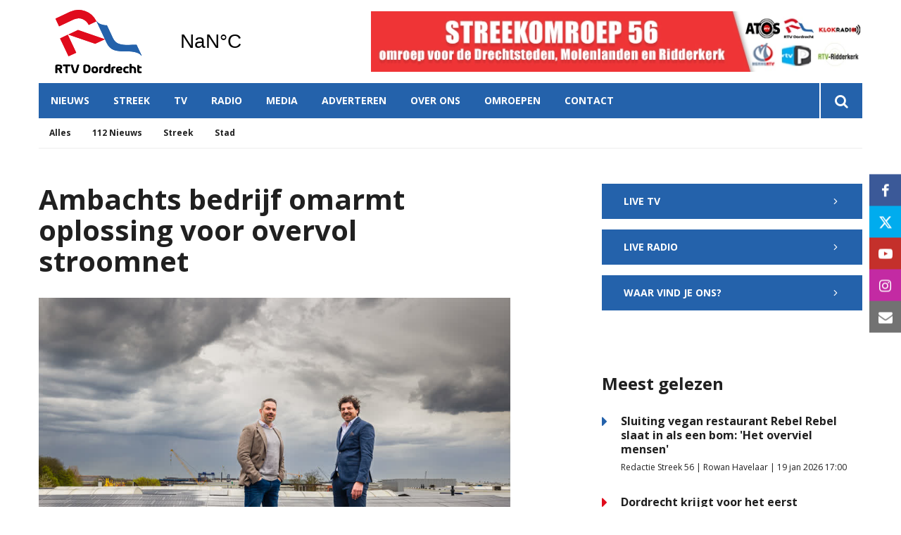

--- FILE ---
content_type: text/html; charset=UTF-8
request_url: https://www.rtvdordrecht.nl/nieuws/streek/ambachts-bedrijf-omarmt-oplossing-voor-overvol-stroomnet-D3B
body_size: 10512
content:
<!DOCTYPE html><html lang="nl-NL">	<head>		<title>Ambachts bedrijf omarmt oplossing voor overvol stroomnet</title>		<meta charset="utf-8">		<meta name="viewport" content="width=device-width, initial-scale=1, shrink-to-fit=no">		<meta name="robots" content="index, follow" />		<meta property="og:title" content="Ambachts bedrijf omarmt oplossing voor overvol stroomnet" />		<meta name="description" content="Het is nu en de komende jaren dringen geblazen op het stroomnet in Nederland. Dat heeft tot gevolg dat veel bedrijven hun duurzaamheidsplannen uitstellen, omdat ze door aanhoudende drukte het idee krijgen dat er op het stroomnet geen plek voor hen is. Metaalbewerkingsbedrijf Peekstok uit Hendrik-Ido-Ambacht heeft daarvoor een oplossing gevonden." />		<meta property="og:description" content="Het is nu en de komende jaren dringen geblazen op het stroomnet in Nederland. Dat heeft tot gevolg dat veel bedrijven hun duurzaamheidsplannen uitstellen, omdat ze door aanhoudende drukte het idee krijgen dat er op het stroomnet geen plek voor hen is. Metaalbewerkingsbedrijf Peekstok uit Hendrik-Ido-Ambacht heeft daarvoor een oplossing gevonden." />		<meta property="og:image" content="https://www.rtvdordrecht.nl/files/202003/dist/daf680f33eb7c7f5228e3125a9b36707.jpg" />		<style>.row{margin:0;width:auto}.row .form-group{padding-left:15px;padding-right:15px;margin-bottom:30px}@media (max-width:992px){.row .form-group{margin-bottom:20px}}.row .form-group.hidden{display:none !important}.row .form-group.is-invalid input,.row .form-group.is-invalid textarea,.row .form-group.is-invalid .custom-radio label:before{border-color:red !important}.row .form-group.is-invalid .invalid-feedback{color:red;font-weight:300;font-size:0.86em;display:block;margin-bottom:15px;padding:5px 0;width:100%}.row .form-group .invalid-feedback{display:none}.row .form-group .col-form-label{width:auto;display:block;font-weight:700;color:#555555;background:#eeeeee;position:absolute;left:35px;top:12px;font-size:1em;line-height:1.62;transition:top 0.3s ease, font-size 0.3s ease, color 0.3s ease, font-weight 0.3s ease;pointer-events:none}.row .form-group.active .col-form-label{top:-9px;font-size:12px;font-weight:bold;color:#e00b1c}.row input,.row textarea{width:100%;color:#202020;padding:12px 20px;border:1px solid #eeeeee;border-radius:0px;font-size:1em;line-height:1.62;min-height:50px;margin-bottom:0px;background:#eeeeee}.row input::placeholder,.row textarea::placeholder{color:#555555}.row textarea{height:200px}.row [data-type="button"]{text-align:left}.row .custom-checkbox{display:flex;flex-wrap:nowrap;align-items:center;padding:0}.row .custom-checkbox label{font-size:14px;line-height:15px;padding-left:20px}.row .custom-checkbox label a{color:#202020;font-weight:700;text-decoration:underline}.row .custom-checkbox input{margin-top:0px;min-height:0px;width:15px;height:15px;margin-bottom:0;-webkit-appearance:none;border:1px solid #202020;padding:0px;border-radius:4px;display:inline-block;position:relative;background:#ffffff}.row .custom-checkbox input:checked{background:#e00b1c;border:1px solid #eeeeee;color:#e00b1c}.row .btn-primary{padding:18px 30px;min-height:52px;background:#e00b1c}.row .custom-select{width:100%;color:#202020;padding:12px 20px;border:1px solid #eeeeee;border-radius:0px;font-size:1em;line-height:1.62;background:#eeeeee;-webkit-appearance:none;-moz-appearance:none;appearance:none}.row .custom-select::-ms-expand{display:none}.row .input-group-checkboxes{display:flex;flex-wrap:wrap}.row .custom-radio{display:inline-block;margin:10px 0;width:100%}.row .custom-radio.disabled{opacity:0.6}.row .custom-radio.disabled input,.row .custom-radio.disabled label{cursor:no-drop !important}.row .custom-radio [type="radio"]:checked,.row .custom-radio [type="radio"]:not(:checked){position:absolute;left:-9999px}.row .custom-radio [type="radio"]:checked+label,.row .custom-radio [type="radio"]:not(:checked)+label{position:relative;padding-left:15px;cursor:pointer;line-height:26px;display:inline-block;color:#202020}.row .custom-radio [type="radio"]:checked+label:before,.row .custom-radio [type="radio"]:not(:checked)+label:before{content:"";position:absolute;left:0;right:auto;top:0px;width:20px;height:20px;border:2px solid #eeeeee;border-radius:100%;background:#fff}.row .custom-radio [type="radio"]:checked+label:after,.row .custom-radio [type="radio"]:not(:checked)+label:after{content:"";width:18px;height:18px;background:#e00b1c;position:absolute;left:2px;top:2px;transform:scale(1) !important;border-radius:100%;-webkit-transition:all 0.2s ease;transition:all 0.2s ease}.row .custom-radio [type="radio"]:not(:checked)+label:after{opacity:0;-webkit-transform:scale(0);transform:scale(0)}.row .custom-radio [type="radio"]:checked+label:after{opacity:1;-webkit-transform:scale(1);transform:scale(1)}.row .custom-file input{display:none}.row .custom-file label{cursor:pointer;font-weight:700;color:#202020;background:#eeeeee;border:1px solid #eeeeee;padding:12px 20px;display:block;width:100%}.row .files-overview{display:flex;padding-bottom:10px;border-bottom:1px solid;width:calc(100% - 30px);margin:0 auto;font-weight:bold;justify-content:space-between}.row .files-overview i{cursor:pointer}.row .input-row{display:flex;margin:0 -5px}.row .input-row>div{padding:0 5px;position:relative}.row .input-row>div label.col-form-label{left:25px;pointer-events:none}.row .input-row>div.active label.col-form-label{top:-20px;font-size:11px}.row [data-type="date"] .col-form-label{background:transparent;position:relative;left:unset;top:unset}@media (max-width:575px){.row .form-group{flex:0 0 100%}.row .form-group .custom-checkbox{width:100%}}.row{margin:0;width:auto}.row .form-group{padding-left:15px;padding-right:15px;margin-bottom:30px}@media (max-width:992px){.row .form-group{margin-bottom:20px}}.row .form-group.hidden{display:none !important}.row .form-group.is-invalid input,.row .form-group.is-invalid textarea,.row .form-group.is-invalid .custom-radio label:before{border-color:red !important}.row .form-group.is-invalid .invalid-feedback{color:red;font-weight:300;font-size:0.86em;display:block;margin-bottom:15px;padding:5px 0;width:100%}.row .form-group .invalid-feedback{display:none}.row .form-group .col-form-label{width:auto;display:block;font-weight:700;color:#555555;background:#eeeeee;position:absolute;left:35px;top:12px;font-size:1em;line-height:1.62;transition:top 0.3s ease, font-size 0.3s ease, color 0.3s ease, font-weight 0.3s ease;pointer-events:none}.row .form-group.active .col-form-label{top:-9px;font-size:12px;font-weight:bold;color:#e00b1c}.row input,.row textarea{width:100%;color:#202020;padding:12px 20px;border:1px solid #eeeeee;border-radius:0px;font-size:1em;line-height:1.62;min-height:50px;margin-bottom:0px;background:#eeeeee}.row input::placeholder,.row textarea::placeholder{color:#555555}.row textarea{height:200px}.row [data-type="button"]{text-align:left}.row .custom-checkbox{display:flex;flex-wrap:nowrap;align-items:center;padding:0}.row .custom-checkbox label{font-size:14px;line-height:15px;padding-left:20px}.row .custom-checkbox label a{color:#202020;font-weight:700;text-decoration:underline}.row .custom-checkbox input{margin-top:0px;min-height:0px;width:15px;height:15px;margin-bottom:0;-webkit-appearance:none;border:1px solid #202020;padding:0px;border-radius:4px;display:inline-block;position:relative;background:#ffffff}.row .custom-checkbox input:checked{background:#e00b1c;border:1px solid #eeeeee;color:#e00b1c}.row .btn-primary{padding:18px 30px;min-height:52px;background:#e00b1c}.row .custom-select{width:100%;color:#202020;padding:12px 20px;border:1px solid #eeeeee;border-radius:0px;font-size:1em;line-height:1.62;background:#eeeeee;-webkit-appearance:none;-moz-appearance:none;appearance:none}.row .custom-select::-ms-expand{display:none}.row .input-group-checkboxes{display:flex;flex-wrap:wrap}.row .custom-radio{display:inline-block;margin:10px 0;width:100%}.row .custom-radio.disabled{opacity:0.6}.row .custom-radio.disabled input,.row .custom-radio.disabled label{cursor:no-drop !important}.row .custom-radio [type="radio"]:checked,.row .custom-radio [type="radio"]:not(:checked){position:absolute;left:-9999px}.row .custom-radio [type="radio"]:checked+label,.row .custom-radio [type="radio"]:not(:checked)+label{position:relative;padding-left:15px;cursor:pointer;line-height:26px;display:inline-block;color:#202020}.row .custom-radio [type="radio"]:checked+label:before,.row .custom-radio [type="radio"]:not(:checked)+label:before{content:"";position:absolute;left:0;right:auto;top:0px;width:20px;height:20px;border:2px solid #eeeeee;border-radius:100%;background:#fff}.row .custom-radio [type="radio"]:checked+label:after,.row .custom-radio [type="radio"]:not(:checked)+label:after{content:"";width:18px;height:18px;background:#e00b1c;position:absolute;left:2px;top:2px;transform:scale(1) !important;border-radius:100%;-webkit-transition:all 0.2s ease;transition:all 0.2s ease}.row .custom-radio [type="radio"]:not(:checked)+label:after{opacity:0;-webkit-transform:scale(0);transform:scale(0)}.row .custom-radio [type="radio"]:checked+label:after{opacity:1;-webkit-transform:scale(1);transform:scale(1)}.row .custom-file input{display:none}.row .custom-file label{cursor:pointer;font-weight:700;color:#202020;background:#eeeeee;border:1px solid #eeeeee;padding:12px 20px;display:block;width:100%}.row .files-overview{display:flex;padding-bottom:10px;border-bottom:1px solid;width:calc(100% - 30px);margin:0 auto;font-weight:bold;justify-content:space-between}.row .files-overview i{cursor:pointer}.row .input-row{display:flex;margin:0 -5px}.row .input-row>div{padding:0 5px;position:relative}.row .input-row>div label.col-form-label{left:25px;pointer-events:none}.row .input-row>div.active label.col-form-label{top:-20px;font-size:11px}.row [data-type="date"] .col-form-label{background:transparent;position:relative;left:unset;top:unset}@media (max-width:575px){.row .form-group{flex:0 0 100%}.row .form-group .custom-checkbox{width:100%}}.row{margin:0;width:auto}.row .form-group{padding-left:15px;padding-right:15px;margin-bottom:30px}@media (max-width:992px){.row .form-group{margin-bottom:20px}}.row .form-group.hidden{display:none !important}.row .form-group.is-invalid input,.row .form-group.is-invalid textarea,.row .form-group.is-invalid .custom-radio label:before{border-color:red !important}.row .form-group.is-invalid .invalid-feedback{color:red;font-weight:300;font-size:0.86em;display:block;margin-bottom:15px;padding:5px 0;width:100%}.row .form-group .invalid-feedback{display:none}.row .form-group .col-form-label{width:auto;display:block;font-weight:700;color:#555555;background:#eeeeee;position:absolute;left:35px;top:12px;font-size:1em;line-height:1.62;transition:top 0.3s ease, font-size 0.3s ease, color 0.3s ease, font-weight 0.3s ease;pointer-events:none}.row .form-group.active .col-form-label{top:-9px;font-size:12px;font-weight:bold;color:#e00b1c}.row input,.row textarea{width:100%;color:#202020;padding:12px 20px;border:1px solid #eeeeee;border-radius:0px;font-size:1em;line-height:1.62;min-height:50px;margin-bottom:0px;background:#eeeeee}.row input::placeholder,.row textarea::placeholder{color:#555555}.row textarea{height:200px}.row [data-type="button"]{text-align:left}.row .custom-checkbox{display:flex;flex-wrap:nowrap;align-items:center;padding:0}.row .custom-checkbox label{font-size:14px;line-height:15px;padding-left:20px}.row .custom-checkbox label a{color:#202020;font-weight:700;text-decoration:underline}.row .custom-checkbox input{margin-top:0px;min-height:0px;width:15px;height:15px;margin-bottom:0;-webkit-appearance:none;border:1px solid #202020;padding:0px;border-radius:4px;display:inline-block;position:relative;background:#ffffff}.row .custom-checkbox input:checked{background:#e00b1c;border:1px solid #eeeeee;color:#e00b1c}.row .btn-primary{padding:18px 30px;min-height:52px;background:#e00b1c}.row .custom-select{width:100%;color:#202020;padding:12px 20px;border:1px solid #eeeeee;border-radius:0px;font-size:1em;line-height:1.62;background:#eeeeee;-webkit-appearance:none;-moz-appearance:none;appearance:none}.row .custom-select::-ms-expand{display:none}.row .input-group-checkboxes{display:flex;flex-wrap:wrap}.row .custom-radio{display:inline-block;margin:10px 0;width:100%}.row .custom-radio.disabled{opacity:0.6}.row .custom-radio.disabled input,.row .custom-radio.disabled label{cursor:no-drop !important}.row .custom-radio [type="radio"]:checked,.row .custom-radio [type="radio"]:not(:checked){position:absolute;left:-9999px}.row .custom-radio [type="radio"]:checked+label,.row .custom-radio [type="radio"]:not(:checked)+label{position:relative;padding-left:15px;cursor:pointer;line-height:26px;display:inline-block;color:#202020}.row .custom-radio [type="radio"]:checked+label:before,.row .custom-radio [type="radio"]:not(:checked)+label:before{content:"";position:absolute;left:0;right:auto;top:0px;width:20px;height:20px;border:2px solid #eeeeee;border-radius:100%;background:#fff}.row .custom-radio [type="radio"]:checked+label:after,.row .custom-radio [type="radio"]:not(:checked)+label:after{content:"";width:18px;height:18px;background:#e00b1c;position:absolute;left:2px;top:2px;transform:scale(1) !important;border-radius:100%;-webkit-transition:all 0.2s ease;transition:all 0.2s ease}.row .custom-radio [type="radio"]:not(:checked)+label:after{opacity:0;-webkit-transform:scale(0);transform:scale(0)}.row .custom-radio [type="radio"]:checked+label:after{opacity:1;-webkit-transform:scale(1);transform:scale(1)}.row .custom-file input{display:none}.row .custom-file label{cursor:pointer;font-weight:700;color:#202020;background:#eeeeee;border:1px solid #eeeeee;padding:12px 20px;display:block;width:100%}.row .files-overview{display:flex;padding-bottom:10px;border-bottom:1px solid;width:calc(100% - 30px);margin:0 auto;font-weight:bold;justify-content:space-between}.row .files-overview i{cursor:pointer}.row .input-row{display:flex;margin:0 -5px}.row .input-row>div{padding:0 5px;position:relative}.row .input-row>div label.col-form-label{left:25px;pointer-events:none}.row .input-row>div.active label.col-form-label{top:-20px;font-size:11px}.row [data-type="date"] .col-form-label{background:transparent;position:relative;left:unset;top:unset}@media (max-width:575px){.row .form-group{flex:0 0 100%}.row .form-group .custom-checkbox{width:100%}}</style>		<script async src="https://www.googletagmanager.com/gtag/js?id=UA-38089978-1"></script>		<script>		window.dataLayer = window.dataLayer || [];		function gtag(){dataLayer.push(arguments);}		gtag('js', new Date());		gtag('config', 'UA-38089978-1');		</script> <link rel="icon" type="image/png" href="/files/202003/dist/favicon-1-16x16.png" sizes="16x16"> <link rel="icon" type="image/png" href="/files/202003/dist/favicon-1-32x32.png" sizes="32x32"> <link rel="icon" type="image/png" href="/files/202003/dist/favicon-1-96x96.png" sizes="96x96"> <style>@keyframes rotate {	0%   {transform:rotate(0deg);}	100% {transform:rotate(360deg);}}.page-body:before {	content:'';	position:fixed;	width:100%;	height:100%;	top:0px;	left:0px;	background:white;	z-index:9999;	transition: opacity .3s ease, visibility .3s ease;}html.transition .page-body:before {	opacity:0;	visibility:hidden;}html.transition .page-body:after {	opacity:0;	visibility:hidden;}	.page-body.page-body-form-editor:before,.page-body.page-body-form-editor:after {	content:unset;	display:none;}	</style><!-- Google Tag Manager --><script>(function(w,d,s,l,i){w[l]=w[l]||[];w[l].push({'gtm.start':new Date().getTime(),event:'gtm.js'});var f=d.getElementsByTagName(s)[0],j=d.createElement(s),dl=l!='dataLayer'?'&l='+l:'';j.async=true;j.src='https://www.googletagmanager.com/gtm.js?id='+i+dl;f.parentNode.insertBefore(j,f);})(window,document,'script','dataLayer','GTM-NGQWJ3N');</script><!-- End Google Tag Manager --> <link rel="canonical" href="https://www.rtvdordrecht.nl/nieuws/ambachts-bedrijf-omarmt-oplossing-voor-overvol-stroomnet-D3B">	</head>	<body class="page-body" data-id-website="1"><section id="block1" data-block-type="container" data-block-id="1"  class="block-container header " >    <section id="block153" data-block-type="component" data-block-id="153"  class="block-component col col-12 col-sm-12 col-md-12 col-lg-12 col-xl-12 " >    <section id="block392" data-block-type="group" data-block-id="392" data-block-key="153"  class="block-group col col-12 col-sm-12 col-md-12 col-lg-12 col-xl-12 header_v2 " >    <section id="block393" data-block-type="group" data-block-id="393" data-block-key="153"  class="block-group col col-12 col-sm-12 col-md-12 col-lg-12 col-xl-12 header_area " >    <div id="block396" data-block-type="image" data-block-id="396" data-block-key="153"  class="block-image col col-4 col-sm-4 col-md-4 col-lg-3 col-xl-3 " >    <a href="/" ><picture>            <source  data-srcset="/files/202003/raw/b61b4d8601e27103a1a0ca0eaa602a0e.svg">      <img data-src="/files/202003/raw/b61b4d8601e27103a1a0ca0eaa602a0e.svg" data-srcset="/files/202003/raw/b61b4d8601e27103a1a0ca0eaa602a0e.svg"></picture>   </a></div><div id="block395" data-block-type="html" data-block-id="395" data-block-key="153"  class="block-html col col-4 col-sm-4 col-md-4 col-lg-2 col-xl-2 " >    <div id="nav-icon" class="" onclick="global.toggleMenu('block394');">  <span></span>  <span></span>  <span></span>  <span></span></div></div><div id="block398" data-block-type="html" data-block-id="398" data-block-key="153"  class="block-html col col-1 col-sm-1 col-md-1 col-lg-1 col-xl-1 " >    <a class="weatherwidget-io" href="https://forecast7.com/nl/51d814d69/dordrecht/" data-mode="Current" data-days="3" >Dordrecht, Netherlands</a><script>!function(d,s,id){var js,fjs=d.getElementsByTagName(s)[0];if(!d.getElementById(id)){js=d.createElement(s);js.id=id;js.src='https://weatherwidget.io/js/widget.min.js';fjs.parentNode.insertBefore(js,fjs);}}(document,'script','weatherwidget-io-js');</script></div><section id="block899" data-block-type="component" data-block-id="899" data-block-key="153"  class="block-component col col-12 col-sm-12 col-md-12 col-lg-6 col-xl-6 " >    <div id="block898" data-block-type="content" data-block-id="898" data-block-key="899"  class="block-content col col-12 col-sm-12 col-md-12 col-lg-12 col-xl-12 " >    <div class="col-12 lnn-wrapper">	<a href="javascript:void(0);" onclick="advertisement_counter.count('9', 'https://www.rtvdordrecht.nl/over-streekomroep-56', '1144');" class="cta-item">		<picture>            <source media="(max-width: 575px)" type="image/webp" data-srcset="/files/202003/dist/5ed0882049d08b234c60cb2c2f8b2606.webp">            <source media="(max-width: 992px)" type="image/webp" data-srcset="/files/202003/dist/8388c1e52280c330e24fbffe91e08787.webp">            <source  type="image/webp" data-srcset="/files/202003/dist/fe8ff37252f367fe9644a9bd33a9f6e4.webp">            <source media="(max-width: 575px)" data-srcset="/files/202003/dist/5ed0882049d08b234c60cb2c2f8b2606.jpg">            <source media="(max-width: 992px)" data-srcset="/files/202003/dist/8388c1e52280c330e24fbffe91e08787.jpg">      <img data-src="/files/202003/dist/fe8ff37252f367fe9644a9bd33a9f6e4.jpg" data-srcset="/files/202003/dist/fe8ff37252f367fe9644a9bd33a9f6e4.jpg"></picture>	</a></div></div></section><div id="block617" data-block-type="html" data-block-id="617" data-block-key="153"  class="block-html col col-12 col-sm-12 col-md-12 col-lg-6 col-xl-6 " >    </div></section><div id="block618" data-block-type="html" data-block-id="618" data-block-key="153"  class="block-html col col-12 col-sm-12 col-md-12 col-lg-12 col-xl-12 " >    </div><section id="block394" data-block-type="group" data-block-id="394" data-block-key="153"  class="block-group col col-12 col-sm-12 col-md-12 col-lg-12 col-xl-12 menu_header " >    <div id="block580" data-block-type="form" data-block-id="580" data-block-key="153"  class="block-form col col-12 col-sm-12 col-md-12 col-lg-12 col-xl-12 " >    <form id="NNEcZ1vz6ds8" class="form-default ff " method="get" lang="nl" currency="EUR" action="/zoekresultaten" enctype="multipart/form-data" data-validate-change novalidate>        <div class="form-step " id="tEGaXzswvTGi"  data-form-step="1">            <div class="row" >                    <div class="form-group col search-startdate"  data-type="date" element-type="date" element-id="28">    <label for="AixTq1F8eRNC" class="col-form-label">Datum vanaf:</label>    <div class="input-group">        <input type="date" class="form-control pikaday" id="AixTq1F8eRNC" name="startdate" value="" autocomplete="off">    </div></div>                    <div class="form-group col search-duedate"  data-type="date" element-type="date" element-id="29">    <label for="FzKm4i8befHb" class="col-form-label">Datum tot:</label>    <div class="input-group">        <input type="date" class="form-control pikaday" id="FzKm4i8befHb" name="duedate" value="" autocomplete="off">    </div></div>            </div>            <div class="row" >                    <div class="form-group col"  data-type="text" element-type="text" element-id="15">    <label for="yBTdhDtTuR1W" class="col-form-label">Zoeken</label>    <div class="input-group">        <input type="text" class="form-control" id="yBTdhDtTuR1W" name="q" value="">    </div></div>                    <div class="form-group col"  data-type="button" element-type="button" element-id="16">    <button type="submit" name="field_16" class="btn btn-primary"><i class="icon-search"></i></button></div>            </div>                    <input type="hidden" class="" id="gC9AgVCQ8rSK" name="_validation"  />                    <input type="hidden" class="" id="KVTGjdATnfwu" name="id_form" value="4"  />        </div></form></div><div id="block399" data-block-type="menu" data-block-id="399" data-block-key="153"  class="block-menu col col-12 col-sm-12 col-md-12 col-lg-11 col-xl-11 " >    <ul>        <li class="menu-item-news has-items">            <a class=""  href="/nieuws">Nieuws</a>                <ul>                        <li class="temp-hidden">                            <a class=""  href="/nieuws">Alles</a>                        </li>                        <li class="temp-hidden">                            <a class=""  href="/nieuws/112-nieuws">112 Nieuws</a>                        </li>                        <li class="temp-hidden">                            <a class=""  href="/nieuws/streek">Streek</a>                        </li>                        <li class="temp-hidden">                            <a class=""  href="/nieuws/stad">Stad</a>                        </li>                </ul>        </li>        <li class="temp-hidden has-items">            <a class=""  href="/regio">Streek</a>                <ul>                        <li class="">                            <a class=""  href="/alblasserdam">Alblasserdam</a>                        </li>                        <li class="">                            <a class=""  href="/dordrecht">Dordrecht</a>                        </li>                        <li class="">                            <a class=""  href="/hardinxveld-giessendam">Hardinxveld-Giessendam</a>                        </li>                        <li class="">                            <a class=""  href="/hendrik-ido-ambacht">Hendrik-Ido-Ambacht</a>                        </li>                        <li class="">                            <a class=""  href="/molenlanden">Molenlanden</a>                        </li>                        <li class="">                            <a class=""  href="/papendrecht">Papendrecht</a>                        </li>                        <li class="">                            <a class=""  href="/ridderkerk">Ridderkerk</a>                        </li>                        <li class="">                            <a class=""  href="/sliedrecht">Sliedrecht</a>                        </li>                        <li class="">                            <a class=""  href="/zwijndrecht">Zwijndrecht</a>                        </li>                </ul>        </li>        <li class=" has-items">            <a class=""  href="/tv">TV</a>                <ul>                        <li class="">                            <a class=""  href="/tv">Live</a>                        </li>                        <li class="">                            <a class=""  href="/tv#block440">Gids</a>                        </li>                </ul>        </li>        <li class=" has-items">            <a class=""  href="/radio">Radio</a>                <ul>                        <li class="">                            <a class=""  href="/radio">Live</a>                        </li>                        <li class="">                            <a class=""  href="/radio#block440">Gids</a>                        </li>                </ul>        </li>        <li class="">            <a class=""  href="/media">Media</a>        </li>        <li class="">            <a class=""  href="/adverteren">Adverteren</a>        </li>        <li class=" has-items">            <a class=""  href="/over-streekomroep-56">Over ons</a>                <ul>                        <li class="">                            <a class=""  href="/over-streekomroep-56">Streekomroep 56</a>                        </li>                        <li class="">                            <a class=""  href="/over-ons">RTV Dordrecht</a>                        </li>                        <li class="">                            <a class=""  href="/frequenties">Frequenties</a>                        </li>                        <li class="">                            <a class=""  href="/team">Team</a>                        </li>                        <li class="">                            <a class=""  href="/vacatures">Vacatures</a>                        </li>                </ul>        </li>        <li class="temp-hidden has-items">            <a class=""  href="javascript:void(0)">Omroepen</a>                <ul>                        <li class="">                            <a class=""  target="blank" href="https://www.atosrtv.nl">ATOS RTV</a>                        </li>                        <li class="">                            <a class=""  target="blank" href="https://klokradio.nl/">KLOKRADIO</a>                        </li>                        <li class="">                            <a class=""  target="blank" href="https://merwertv.nl">MERWE RTV</a>                        </li>                        <li class="">                            <a class=""  target="blank" href="https://www.rtvdordrecht.nl">RTV DORDRECHT</a>                        </li>                        <li class="">                            <a class=""  target="blank" href="https://www.rtvpapendrecht.nl">RTV PAPENDRECHT</a>                        </li>                        <li class="">                            <a class=""  target="blank" href="https://www.rtvridderkerk.nl">RTV-RIDDERKERK</a>                        </li>                </ul>        </li>        <li class="">            <a class=""  href="/contact">Contact</a>        </li></ul></div><div id="block423" data-block-type="text" data-block-id="423" data-block-key="153"  class="block-text col col-12 col-sm-12 col-md-12 col-lg-1 col-xl-1 " >    <a href="/zoekresultaten"><i class="icon-search"></i></a></div></section><div id="block635" data-block-type="menu" data-block-id="635" data-block-key="153"  class="block-menu col col-12 col-sm-12 col-md-12 col-lg-12 col-xl-12 " >    <ul>        <li class="">            <a class=""  href="/nieuws">Nieuws</a>        </li>        <li class="">            <a class=""  href="/regio">Streek</a>        </li>        <li class="">            <a class=""  href="/tv">TV</a>        </li>        <li class="">            <a class=""  href="/radio">Radio</a>        </li>        <li class="">            <a class=""  href="/media">Media</a>        </li></ul></div><div id="block713" data-block-type="content" data-block-id="713" data-block-key="153"  class="block-content col col-12 col-sm-12 col-md-12 col-lg-12 col-xl-12 " >    <ul>	<li category-id="9999">		<a href="/nieuws?category=9999">Alles</a>	</li>	<li category-id="18">	<a href="/nieuws/112-nieuws?category=18">112 Nieuws</a></li><li category-id="17">	<a href="/nieuws/streek?category=17">Streek</a></li><li category-id="16">	<a href="/nieuws/stad?category=16">Stad</a></li></ul></div><div id="block896" data-block-type="content" data-block-id="896" data-block-key="153"  class="block-content col col-12 col-sm-12 col-md-12 col-lg-12 col-xl-12 " >    <ul><!-- <li region-id="9999">  <a href="/regio?region=9999">Alles</a> </li>-->	<li region-id="6">	<a href="/regio/alblasserdam?region=6">Alblasserdam</a></li><li region-id="7">	<a href="/regio/dordrecht?region=7">Dordrecht</a></li><li region-id="8">	<a href="/regio/hardinxveld-giessendam?region=8">Hardinxveld-Giessendam</a></li><li region-id="9">	<a href="/regio/hendrik-ido-ambacht?region=9">Hendrik-Ido-Ambacht</a></li><li region-id="10">	<a href="/regio/molenlanden?region=10">Molenlanden</a></li><li region-id="11">	<a href="/regio/papendrecht?region=11">Papendrecht</a></li><li region-id="12">	<a href="/regio/ridderkerk?region=12">Ridderkerk</a></li><li region-id="13">	<a href="/regio/sliedrecht?region=13">Sliedrecht</a></li><li region-id="14">	<a href="/regio/zwijndrecht?region=14">Zwijndrecht</a></li></ul></div></section></section></section><section id="block30" data-block-type="container" data-block-id="30"  class="block-container content " >    <section id="block31" data-block-type="container" data-block-id="31"  class="block-container content_inside " >    <div id="block564" data-block-type="form" data-block-id="564"  class="block-form col col-12 col-sm-12 col-md-12 col-lg-12 col-xl-12 " >    <form id="HmaQgSFckrUd" class="form-default ff " method="post" lang="nl" currency="EUR" action="#" enctype="multipart/form-data" data-validate-change novalidate>        <div class="form-step " id="pLrZ3MLqhnWH"  data-form-step="1">            <div class="row" >                    <div class="form-group col"  data-type="button" element-type="button" element-id="18">    <button type="submit" name="views_count_submit" class="btn btn-primary"></button></div>            </div>                    <input type="hidden" class="" id="bi7peql22lqp" name="views_count" value="40"  />                    <input type="hidden" class=" article-id" id="CRKtpnU8IS1p" name="id" value="21036"  />                    <input type="hidden" class="" id="xtunxbSFiQ9M" name="id_website" value="1"  />                    <input type="hidden" class="" id="lachu2CAcTrc" name="_validation"  />                    <input type="hidden" class="" id="VqXDe91mdrSN" name="id_form" value="5"  />        </div></form></div><section id="block141" data-block-type="group" data-block-id="141"  class="block-group col col-12 col-sm-12 col-md-12 col-lg-7 col-xl-7 " >    <div id="block263" data-block-type="html" data-block-id="263"  class="block-html col col-12 col-sm-12 col-md-12 col-lg-12 col-xl-12 " >    <h1>Ambachts bedrijf omarmt oplossing voor overvol stroomnet</h1></div><div id="block627" data-block-type="image" data-block-id="627"  class="block-image col col-12 col-sm-12 col-md-12 col-lg-12 col-xl-12 " >    <picture>            <source media="(max-width: 575px)" data-srcset="/files/202003/src/xs/730881aa72d2e3a11ea9abf29c0e0023.jpg">            <source media="(max-width: 992px)" data-srcset="/files/202003/src/md/730881aa72d2e3a11ea9abf29c0e0023.jpg">      <img data-src="/files/202003/src/xl/730881aa72d2e3a11ea9abf29c0e0023.jpg" data-srcset="/files/202003/src/xl/730881aa72d2e3a11ea9abf29c0e0023.jpg"></picture></div><div id="block187" data-block-type="html" data-block-id="187"  class="block-html col col-12 col-sm-12 col-md-12 col-lg-12 col-xl-12 " >    <div class="intro">Het is nu en de komende jaren dringen geblazen op het stroomnet in Nederland. Dat heeft tot gevolg dat veel bedrijven hun duurzaamheidsplannen uitstellen, omdat ze door aanhoudende drukte het idee krijgen dat er op het stroomnet geen plek voor hen is. Metaalbewerkingsbedrijf Peekstok uit Hendrik-Ido-Ambacht heeft daarvoor een oplossing gevonden.</div><h5>Redactie RTV Dordrecht | 11 juni 2024 09:35 | Aangepast op 11 juni 2024 09:35</h5><div class="social-share">	<div class="social-share-links">		<a href="https://www.linkedin.com/shareArticle?url=https://www.rtvdordrecht.nl/nieuws/streek/ambachts-bedrijf-omarmt-oplossing-voor-overvol-stroomnet-D3B" target="blank" rel="noopener noreferrer"><i class="icon-linkedin"></i></a>		<a href="https://www.facebook.com/sharer.php?u=https://www.rtvdordrecht.nl/nieuws/streek/ambachts-bedrijf-omarmt-oplossing-voor-overvol-stroomnet-D3B" target="blank" rel="noopener noreferrer"><i class="icon-facebook"></i></a>		<a href="https://twitter.com/intent/tweet?url=https://www.rtvdordrecht.nl/nieuws/streek/ambachts-bedrijf-omarmt-oplossing-voor-overvol-stroomnet-D3B" target="blank" rel="noopener noreferrer"><i class="icon-twitter"></i></a>	</div>	<div class="social-share-text">		<h5>Deel dit artikel</h5>	</div></div></div><section id="block148" data-block-type="group" data-block-id="148"  class="block-group col col-12 col-sm-12 col-md-12 col-lg-12 col-xl-12 " >    <section id="block142" data-block-type="component" data-block-id="142" data-component-type="frontend"  class="block-component col col-12 col-sm-12 col-md-12 col-lg-12 col-xl-12 " >    <section class="components-row" data-row-key="MKGVZjwp4U9HtmH" data-component-id="11"><div id="block159" data-block-type="text" data-block-id="159" data-block-key="MKGVZjwp4U9HtmH"  class="block-text col " >    <div>Een coöperatieve Energy Hub heeft Peekstok samen met 14 andere ondernemers in de buurt opgezet om het probleem te tackelen. Met deze innovatieve oplossing kunnen bedrijven direct profiteren van bijvoorbeeld zonnepanelen op het dak van de buurman, zónder het stroomnet extra te belasten. </div><br/><div><strong>Risico's vermijden</strong></div><div>"Het mooie aan dit systeem is dat je helemaal geen extra kabels nodig hebt, je maakt gewoon gebruik van de bestaande infrastructuur", vertelt Johan Peekstok, eigenaar van Peekstok Machining & Construction</div><br/><div>Peekstok kent de risico’s die kleven aan uitgestelde duurzaamheidsplannen. "Dat kan tot wel tien keer duurder uitpakken. Door nu in samenwerking en verduurzaming van de energiehuishouding te investeren, vermijden we toekomstige kosten. Bovendien blijven we onafhankelijk van de prijsgrillen en de toenemende druk op het stroomnet", geeft hij aan.</div><br/><strong>Groene ambities waarmaken</strong><div>Het opzetten van de Energy Hub had wel wat voeten in aarde.  "Je moet voldoen aan een heleboel regels en er is nergens een voorbeeld om te volgen, omdat dit nog niet op deze manier wordt gedaan", legt Peekstok uit. Zo stuitte hij bijvoorbeeld op verzekeringsproblemen vanwege het risico op dakinstorting door de belasting van extra zonnepanelen.</div><br/><div>Inmiddels zijn fincanciële instellingen er ook van doordrongen dat bedrijven hierbij geholpen moeten worden. Zo heeft de Rabobank speciale adviseurs die de risico's en de kansen voor ondernemers als Peekstok in kaart kunnen brengen. Waardoor de groene ambities veilig waargemaakt kunnen worden. "Ik heb een familiebedrijf te runnen en ik hoop dat mijn kinderen het in de toekomst zullen overnemen. Ik wil niet dat ze met een achterstand beginnen", besluit de directeur. </div></div></section></section></section><div id="block566" data-block-type="html" data-block-id="566"  class="block-html col col-12 col-sm-12 col-md-12 col-lg-12 col-xl-12 " >    <div class="tags">	<h3>Lees meer over:</h3>	<p><a href="/nieuws?tag=Innovatie">Innovatie</a><span>|</span><a href="/nieuws?tag=Hendrik-Ido-Ambacht">Hendrik-Ido-Ambacht</a><span>|</span><a href="/nieuws?tag=elektriciteit">elektriciteit</a><span>|</span></p></div></div></section><section id="block143" data-block-type="group" data-block-id="143"  class="block-group col col-12 col-sm-12 col-md-12 col-lg-4 col-xl-4 " >    <div id="block533" data-block-type="html" data-block-id="533"  class="block-html col col-12 col-sm-12 col-md-12 col-lg-12 col-xl-12 " >    <a href="/tv" class="btn btn-primary sidebar-button">Live TV <i class="icon-chevron-right"></i></a></div><div id="block534" data-block-type="html" data-block-id="534"  class="block-html col col-12 col-sm-12 col-md-12 col-lg-12 col-xl-12 " >    <a href="/radio" class="btn btn-primary sidebar-button">Live radio <i class="icon-chevron-right"></i></a><a href="/contact" class="btn btn-primary sidebar-button">Waar vind je ons? <i class="icon-chevron-right"></i></a></div><section id="block535" data-block-type="component" data-block-id="535"  class="block-component col col-12 col-sm-12 col-md-12 col-lg-12 col-xl-12 " >    <div id="block511" data-block-type="content" data-block-id="511" data-block-key="535"  class="block-content col col-12 col-sm-12 col-md-12 col-lg-12 col-xl-12 " >    <div class="category-heading col-12">	<h2>Meest gelezen</h2></div><div class="col-12">	<div class="article-list-item" onclick="location.href='/nieuws/nieuws/sluiting-vegan-restaurant-rebel-rebel-slaat-in-als-een-bom-het-overviel-mensen?return=1'">		<i class="icon-caret-right" ></i>		<div class="info">			<h4><a href="/nieuws/nieuws/sluiting-vegan-restaurant-rebel-rebel-slaat-in-als-een-bom-het-overviel-mensen?return=1">Sluiting vegan restaurant Rebel Rebel slaat in als een bom: 'Het overviel mensen'</a></h4>			<p>Redactie Streek 56 | Rowan Havelaar | 19 jan 2026 17:00</p>		</div>	</div></div><div class="col-12">	<div class="article-list-item" onclick="location.href='/nieuws/stad/dordrecht-krijgt-voor-het-eerst-nachtwinkels-mogelijke-start-dit-jaar?return=1'">		<i class="icon-caret-right" style="color:#e00b1c"></i>		<div class="info">			<h4><a href="/nieuws/stad/dordrecht-krijgt-voor-het-eerst-nachtwinkels-mogelijke-start-dit-jaar?return=1">Dordrecht krijgt voor het eerst nachtwinkels, mogelijke start dit jaar</a></h4>			<p>Redactie Streek 56 | Rowan Havelaar | 22 jan 2026 17:03</p>		</div>	</div></div><div class="col-12">	<div class="article-list-item" onclick="location.href='/nieuws/nieuws/man-die-schoolmeester-neerstak-bij-eindmusical-werd-geterroriseerd-door-een-andere-vader?return=1'">		<i class="icon-caret-right" ></i>		<div class="info">			<h4><a href="/nieuws/nieuws/man-die-schoolmeester-neerstak-bij-eindmusical-werd-geterroriseerd-door-een-andere-vader?return=1">Man die schoolmeester neerstak bij eindmusical ‘werd geterroriseerd door een andere vader’</a></h4>			<p>Rijnmond | Redactie Streek 56 | 20 jan 2026 10:47</p>		</div>	</div></div></div></section></section><section id="block379" data-block-type="component" data-block-id="379"  class="block-component col col-12 col-sm-12 col-md-12 col-lg-12 col-xl-12 " >    <div id="block378" data-block-type="content" data-block-id="378" data-block-key="379"  class="block-content col col-12 col-sm-12 col-md-12 col-lg-12 col-xl-12 " >    <h3 class="col-12">Lees ook</h3><div class="col-12 col-sm-6 col-lg-4">	<div class="card-mc-article" onclick="location.href='/nieuws/streek/weinig-spanning-maar-wel-zorgen-bij-inloopmiddag-over-nieuwe-hoogspanningslijn'">		<div class="image">			<picture>            <source media="(max-width: 575px)" type="image/webp" data-srcset="/files/202003/dist/98ffd2ed214074e8a4a17ccde84d565c.webp">            <source media="(max-width: 992px)" type="image/webp" data-srcset="/files/202003/dist/a591b4e5b24249833db22a77fd6fd3e7.webp">            <source  type="image/webp" data-srcset="/files/202003/dist/9432684e941ccc9dd289dfdc350c8f64.webp">            <source media="(max-width: 575px)" data-srcset="/files/202003/dist/98ffd2ed214074e8a4a17ccde84d565c.jpg">            <source media="(max-width: 992px)" data-srcset="/files/202003/dist/a591b4e5b24249833db22a77fd6fd3e7.jpg">      <img data-src="/files/202003/dist/9432684e941ccc9dd289dfdc350c8f64.jpg" data-srcset="/files/202003/dist/9432684e941ccc9dd289dfdc350c8f64.jpg"></picture>					</div>		<div class="info">			<h4><a href="/nieuws/streek/weinig-spanning-maar-wel-zorgen-bij-inloopmiddag-over-nieuwe-hoogspanningslijn">Weinig spanning, maar wel zorgen bij inloopmiddag over nieuwe hoogspanningslijn</a></h4>			<p>Nog veel is onduidelijk maar dat er een nieuwe hoogspanningslijn moet komen in onze streek staat vas...</p>		</div>	</div></div><div class="col-12 col-sm-6 col-lg-4">	<div class="card-mc-article" onclick="location.href='/nieuws/streek/passion4kids-brengt-het-paasverhaal-tot-leven-voor-en-door-kinderen'">		<div class="image">			<picture>            <source media="(max-width: 575px)" type="image/webp" data-srcset="/files/202003/dist/e8c77219465cdb0e0e9f125345ced84b.webp">            <source media="(max-width: 992px)" type="image/webp" data-srcset="/files/202003/dist/54260095e1e9ce54e215d1d1bee464ff.webp">            <source  type="image/webp" data-srcset="/files/202003/dist/c4e3cc89a3d7608b2d34081379150f1d.webp">            <source media="(max-width: 575px)" data-srcset="/files/202003/dist/e8c77219465cdb0e0e9f125345ced84b.jpg">            <source media="(max-width: 992px)" data-srcset="/files/202003/dist/54260095e1e9ce54e215d1d1bee464ff.jpg">      <img data-src="/files/202003/dist/c4e3cc89a3d7608b2d34081379150f1d.jpg" data-srcset="/files/202003/dist/c4e3cc89a3d7608b2d34081379150f1d.jpg"></picture>					</div>		<div class="info">			<h4><a href="/nieuws/streek/passion4kids-brengt-het-paasverhaal-tot-leven-voor-en-door-kinderen">Passion4Kids brengt het Paasverhaal tot leven voor en door kinderen</a></h4>			<p>De cast van Passion4Kids met kinderen uit de streek zingt en acteert dit jaar voor de negende keer h...</p>		</div>	</div></div><div class="col-12 col-sm-6 col-lg-4">	<div class="card-mc-article" onclick="location.href='/nieuws/stad/duurzame-uitdagingen-aangegaan-door-innovatieve-studenten'">		<div class="image">			<picture>            <source media="(max-width: 575px)" type="image/webp" data-srcset="/files/202003/dist/ba25bec1ba127cf2929361c6e4efb759.webp">            <source media="(max-width: 992px)" type="image/webp" data-srcset="/files/202003/dist/09a371f0d25b276a5cb8e8e8a04189a0.webp">            <source  type="image/webp" data-srcset="/files/202003/dist/77633589a2da078b3019251053b574b1.webp">            <source media="(max-width: 575px)" data-srcset="/files/202003/dist/ba25bec1ba127cf2929361c6e4efb759.jpg">            <source media="(max-width: 992px)" data-srcset="/files/202003/dist/09a371f0d25b276a5cb8e8e8a04189a0.jpg">      <img data-src="/files/202003/dist/77633589a2da078b3019251053b574b1.jpg" data-srcset="/files/202003/dist/77633589a2da078b3019251053b574b1.jpg"></picture>						<div class="card-video-label"><i class="icon-play"></i></div>					</div>		<div class="info">			<h4><a href="/nieuws/stad/duurzame-uitdagingen-aangegaan-door-innovatieve-studenten"> Duurzame uitdagingen aangegaan door innovatieve studenten</a></h4>			<p>Ongeveer 120 studenten hebben woensdag de resultaten van verschillende opdrachten gepresenteerd in d...</p>		</div>	</div></div><div class="col-12 col-sm-6 col-lg-4">	<div class="card-mc-article" onclick="location.href='/nieuws/streek/schitterend-dit-huis-is-nu-al-met-30-duizend-lichtjes-versierd-voor-kerst'">		<div class="image">			<picture>            <source media="(max-width: 575px)" type="image/webp" data-srcset="/files/202003/dist/09b888ae23521c321d300926b8b7a5ed.webp">            <source media="(max-width: 992px)" type="image/webp" data-srcset="/files/202003/dist/588372c73743eddb92391ac5eb157eaa.webp">            <source  type="image/webp" data-srcset="/files/202003/dist/96d92212daa9d57c2b4f7a9be202ba6f.webp">            <source media="(max-width: 575px)" data-srcset="/files/202003/dist/09b888ae23521c321d300926b8b7a5ed.jpg">            <source media="(max-width: 992px)" data-srcset="/files/202003/dist/588372c73743eddb92391ac5eb157eaa.jpg">      <img data-src="/files/202003/dist/96d92212daa9d57c2b4f7a9be202ba6f.jpg" data-srcset="/files/202003/dist/96d92212daa9d57c2b4f7a9be202ba6f.jpg"></picture>					</div>		<div class="info">			<h4><a href="/nieuws/streek/schitterend-dit-huis-is-nu-al-met-30-duizend-lichtjes-versierd-voor-kerst">Schitterend: dit huis is nu al met 30 duizend lichtjes versierd voor kerst</a></h4>			<p>Pakjesavond moet nog komen, maar Edwin heeft de kerstverlichting al van zolder gehaald. Hij heeft sp...</p>		</div>	</div></div><div class="col-12 col-sm-6 col-lg-4">	<div class="card-mc-article" onclick="location.href='/nieuws/streek/bijna-verdubbeling-in-transformatorhuisjes-om-overvol-stroomnet-te-ontlasten'">		<div class="image">			<picture>            <source media="(max-width: 575px)" type="image/webp" data-srcset="/files/202003/dist/1823275902c573f5cafb7977849f544f.webp">            <source media="(max-width: 992px)" type="image/webp" data-srcset="/files/202003/dist/ae51ea32a930a5ede36ec44b63234105.webp">            <source  type="image/webp" data-srcset="/files/202003/dist/ff49d5be7fe1ca1f3c0c0fa5d577c058.webp">            <source media="(max-width: 575px)" data-srcset="/files/202003/dist/1823275902c573f5cafb7977849f544f.jpg">            <source media="(max-width: 992px)" data-srcset="/files/202003/dist/ae51ea32a930a5ede36ec44b63234105.jpg">      <img data-src="/files/202003/dist/ff49d5be7fe1ca1f3c0c0fa5d577c058.jpg" data-srcset="/files/202003/dist/ff49d5be7fe1ca1f3c0c0fa5d577c058.jpg"></picture>					</div>		<div class="info">			<h4><a href="/nieuws/streek/bijna-verdubbeling-in-transformatorhuisjes-om-overvol-stroomnet-te-ontlasten">Bijna verdubbeling in transformatorhuisjes om overvol stroomnet te ontlasten</a></h4>			<p>Stedin en de regio Drechtsteden gaan de komende jaren intensief samenwerken om het elektriciteitsnet...</p>		</div>	</div></div><div class="col-12 col-sm-6 col-lg-4">	<div class="card-mc-article" onclick="location.href='/nieuws/nieuws/kampioen-afval-scheiden-deze-school-wint-e-waste-race-2024'">		<div class="image">			<picture>            <source media="(max-width: 575px)" type="image/webp" data-srcset="/files/202003/dist/8653bbe0846ec6c527e7a24197c772b8.webp">            <source media="(max-width: 992px)" type="image/webp" data-srcset="/files/202003/dist/4fef0c464cf972a9bcdc910f6559e7d8.webp">            <source  type="image/webp" data-srcset="/files/202003/dist/47562f57fb029c82bfdc0553a416b799.webp">            <source media="(max-width: 575px)" data-srcset="/files/202003/dist/8653bbe0846ec6c527e7a24197c772b8.jpg">            <source media="(max-width: 992px)" data-srcset="/files/202003/dist/4fef0c464cf972a9bcdc910f6559e7d8.jpg">      <img data-src="/files/202003/dist/47562f57fb029c82bfdc0553a416b799.jpg" data-srcset="/files/202003/dist/47562f57fb029c82bfdc0553a416b799.jpg"></picture>					</div>		<div class="info">			<h4><a href="/nieuws/nieuws/kampioen-afval-scheiden-deze-school-wint-e-waste-race-2024">Kampioen afval scheiden: deze school wint E-Waste Race 2024</a></h4>			<p>Tien basisscholen in de Drechtsteden hebben vier weken lang elektronisch afval ingezameld voor de E-...</p>		</div>	</div></div></div></section></section></section><section id="block3" data-block-type="container" data-block-id="3"  class="block-container footer " >    <section id="block152" data-block-type="component" data-block-id="152"  class="block-component col col-12 col-sm-12 col-md-12 col-lg-12 col-xl-12 " >    <section id="block401" data-block-type="group" data-block-id="401" data-block-key="152"  class="block-group col col-12 col-sm-12 col-md-12 col-lg-12 col-xl-12 footer_v2 " >    <section id="block402" data-block-type="group" data-block-id="402" data-block-key="152"  class="block-group col col-12 col-sm-12 col-md-12 col-lg-12 col-xl-12 footer_area " >    <section id="block407" data-block-type="group" data-block-id="407" data-block-key="152"  class="block-group col col-12 col-sm-12 col-md-12 col-lg-2 col-xl-2 " >    <div id="block413" data-block-type="text" data-block-id="413" data-block-key="152"  class="block-text col col-12 col-sm-12 col-md-12 col-lg-12 col-xl-12 " >    <h6>Televisie</h6></div><div id="block418" data-block-type="menu" data-block-id="418" data-block-key="152"  class="block-menu col col-12 col-sm-12 col-md-12 col-lg-12 col-xl-12 " >    <ul>        <li class="">            <a class=""  href="/tv">Live</a>        </li>        <li class="">            <a class=""  href="/tv#block440">Gids</a>        </li></ul></div></section><section id="block408" data-block-type="group" data-block-id="408" data-block-key="152"  class="block-group col col-12 col-sm-12 col-md-12 col-lg-2 col-xl-2 " >    <div id="block414" data-block-type="text" data-block-id="414" data-block-key="152"  class="block-text col col-12 col-sm-12 col-md-12 col-lg-12 col-xl-12 " >    <h6>Radio</h6></div><div id="block419" data-block-type="menu" data-block-id="419" data-block-key="152"  class="block-menu col col-12 col-sm-12 col-md-12 col-lg-12 col-xl-12 " >    <ul>        <li class="">            <a class=""  href="/radio">Live</a>        </li>        <li class="">            <a class=""  href="/radio#block440">Gids</a>        </li></ul></div></section><section id="block409" data-block-type="group" data-block-id="409" data-block-key="152"  class="block-group col col-12 col-sm-12 col-md-12 col-lg-2 col-xl-2 " >    <div id="block415" data-block-type="text" data-block-id="415" data-block-key="152"  class="block-text col col-12 col-sm-12 col-md-12 col-lg-12 col-xl-12 " >    <h6>Adverteren</h6></div><div id="block420" data-block-type="menu" data-block-id="420" data-block-key="152"  class="block-menu col col-12 col-sm-12 col-md-12 col-lg-12 col-xl-12 " >    <ul>        <li class="">            <a class=""  href="/adverteren">Informatie</a>        </li></ul></div></section><section id="block410" data-block-type="group" data-block-id="410" data-block-key="152"  class="block-group col col-12 col-sm-12 col-md-12 col-lg-2 col-xl-2 " >    <div id="block416" data-block-type="text" data-block-id="416" data-block-key="152"  class="block-text col col-12 col-sm-12 col-md-12 col-lg-12 col-xl-12 " >    <h6>Over RTVD</h6></div><div id="block421" data-block-type="menu" data-block-id="421" data-block-key="152"  class="block-menu col col-12 col-sm-12 col-md-12 col-lg-12 col-xl-12 " >    <ul>        <li class="">            <a class=""  href="/over-ons">Over ons</a>        </li>        <li class="">            <a class=""  href="/tip-de-redactie">Tip de redactie</a>        </li>        <li class="">            <a class=""  href="/contact">Contact</a>        </li>        <li class="">            <a class=""  href="Javascript:void(0);">Nieuwsbrief</a>        </li></ul></div></section><section id="block411" data-block-type="group" data-block-id="411" data-block-key="152"  class="block-group col col-12 col-sm-12 col-md-12 col-lg-2 col-xl-2 " >    <div id="block417" data-block-type="html" data-block-id="417" data-block-key="152"  class="block-html col col-12 col-sm-12 col-md-12 col-lg-12 col-xl-12 " >    <h6>Volg ons</h6><div class="socials">		<a href="https://www.facebook.com/RTVDordrecht/" target="_blank" class="social social-facebook"><i class="icon-facebook"></i></a>	<a href="https://twitter.com/rtvdordrecht" target="_blank" class="social social-twitter"><i class="icon-twitter"></i></a>		<a href="https://www.youtube.com/user/rtvdordrecht" target="_blank" class="social social-youtube"><i class="icon-youtube"></i></a>	<a href="https://www.instagram.com/rtvdordrecht/" target="_blank" class="social social-instagram"><i class="icon-instagram"></i></a>	</div></div><section id="block539" data-block-type="component" data-block-id="539" data-block-key="152"  class="block-component col col-12 col-sm-12 col-md-12 col-lg-12 col-xl-12 " >    <div id="block493" data-block-type="html" data-block-id="493" data-block-key="539"  class="block-html col col-12 col-sm-12 col-md-12 col-lg-12 col-xl-12 " >    <a href="https://www.facebook.com/RTVDordrecht/" target="_blank" class="social social-facebook"><i class="icon-facebook"></i></a><a href="https://twitter.com/rtvdordrecht" target="_blank" class="social social-twitter"><i class="icon-twitter"></i></a><a href="https://www.youtube.com/user/rtvdordrecht" target="_blank" class="social social-youtube"><i class="icon-youtube"></i></a><a href="https://www.instagram.com/rtvdordrecht/" target="_blank" class="social social-instagram"><i class="icon-instagram"></i></a><a href="/nieuwsbrief" target="_blank" class="social social-newsletter"><i class="icon-envelope"></i></a></div></section></section></section><section id="block403" data-block-type="group" data-block-id="403" data-block-key="152"  class="block-group col col-12 col-sm-12 col-md-12 col-lg-12 col-xl-12 footer_bottom " >    <section id="block404" data-block-type="group" data-block-id="404" data-block-key="152"  class="block-group col col-12 col-sm-12 col-md-12 col-lg-12 col-xl-12 footer_bottom_inside " >    <div id="block405" data-block-type="text" data-block-id="405" data-block-key="152"  class="block-text col col-12 col-sm-12 col-md-12 col-lg-6 col-xl-6 " >    <p>© RTV Dordrecht 2026</p></div><div id="block406" data-block-type="menu" data-block-id="406" data-block-key="152"  class="block-menu col col-12 col-sm-12 col-md-12 col-lg-6 col-xl-6 " >    <ul>        <li class="">            <a class=""  href="/privacyverklaring">Privacyverklaring</a>        </li></ul></div></section></section></section></section><div id="block599" data-block-type="form" data-block-id="599"  class="block-form col col-12 col-sm-12 col-md-12 col-lg-12 col-xl-12 " >    <form id="TRGPZSWahjsc" class="form-default ff " method="post" lang="nl" currency="EUR" action="#" enctype="multipart/form-data" data-validate-change novalidate>        <div class="form-step " id="khmxyCiHK4l2"  data-form-step="1">            <div class="row" >                    <div class="form-group col"  data-type="button" element-type="button" element-id="27">    <button type="submit" name="field_27" class="btn btn-primary"></button></div>            </div>                    <input type="hidden" class="" id="HZNg7c3lbpDk" name="clicks_count" value=""  />                    <input type="hidden" class="" id="ZWmdEmg56FjT" name="id" value="21036"  />                    <input type="hidden" class="" id="KBpdCCKsfVTM" name="id_website" value="1"  />                    <input type="hidden" class="" id="Jiu9X4agjKyQ" name="target-url"  />                    <input type="hidden" class="" id="RzgxMBhaMseE" name="_validation"  />                    <input type="hidden" class="" id="wpqBitT7KkVf" name="id_form" value="6"  />        </div></form></div></section>		<link rel="stylesheet" href="/files/202003/dist/02c3b994386b2aa8d57c780ca36cc70d.css?" media="all">		<link rel="stylesheet" href="/files/202003/dist/template-19-live.css?1710230484&" media="all">		<script type="text/javascript" src="/assets/dist/e62425538f25/core.js?environment=frontend&hash=MgD7xBUKbym3AUUqgq6ClTAyRvRq4m"  framework host="[base64]" domain="eyJkb21haW4iOiJ3d3cucnR2ZG9yZHJlY2h0Lm5sIiwiaWRfc3lzdGVtIjoyMDIwMDMsImlkX3dlYnNpdGUiOjEsImRlZmF1bHRfY291bnRyeSI6IjEiLCJkZWZhdWx0IjoxfQ=="></script>		<script type="text/javascript" src="/assets/dist/e62425538f25/libraries-frontend.js?" ></script>		<script type="text/javascript" src="/assets/dist/e62425538f25/libraries-packages.js?" ></script>		<script type="text/javascript" src="/files/202003/dist/e406d728610c8785c74808e58b23b3d7.js?" ></script>	<!-- Google Tag Manager (noscript) --><noscript><iframe src=https://www.googletagmanager.com/ns.html?id=GTM-NGQWJ3Nheight="0" width="0" style="display:none;visibility:hidden"></iframe></noscript><!-- End Google Tag Manager (noscript) --><link rel="stylesheet" href="https://cdn.icomoon.io/160866/LNN/style.css?tupq0l"><script src="//rum-static.pingdom.net/pa-64020174405b1d0011001b5a.js" async></script>	</body></html>

--- FILE ---
content_type: text/html; charset=utf-8
request_url: https://www.google.com/recaptcha/api2/aframe
body_size: 266
content:
<!DOCTYPE HTML><html><head><meta http-equiv="content-type" content="text/html; charset=UTF-8"></head><body><script nonce="gcRky3cnpqDnBHsiMEQzxw">/** Anti-fraud and anti-abuse applications only. See google.com/recaptcha */ try{var clients={'sodar':'https://pagead2.googlesyndication.com/pagead/sodar?'};window.addEventListener("message",function(a){try{if(a.source===window.parent){var b=JSON.parse(a.data);var c=clients[b['id']];if(c){var d=document.createElement('img');d.src=c+b['params']+'&rc='+(localStorage.getItem("rc::a")?sessionStorage.getItem("rc::b"):"");window.document.body.appendChild(d);sessionStorage.setItem("rc::e",parseInt(sessionStorage.getItem("rc::e")||0)+1);localStorage.setItem("rc::h",'1769233637327');}}}catch(b){}});window.parent.postMessage("_grecaptcha_ready", "*");}catch(b){}</script></body></html>